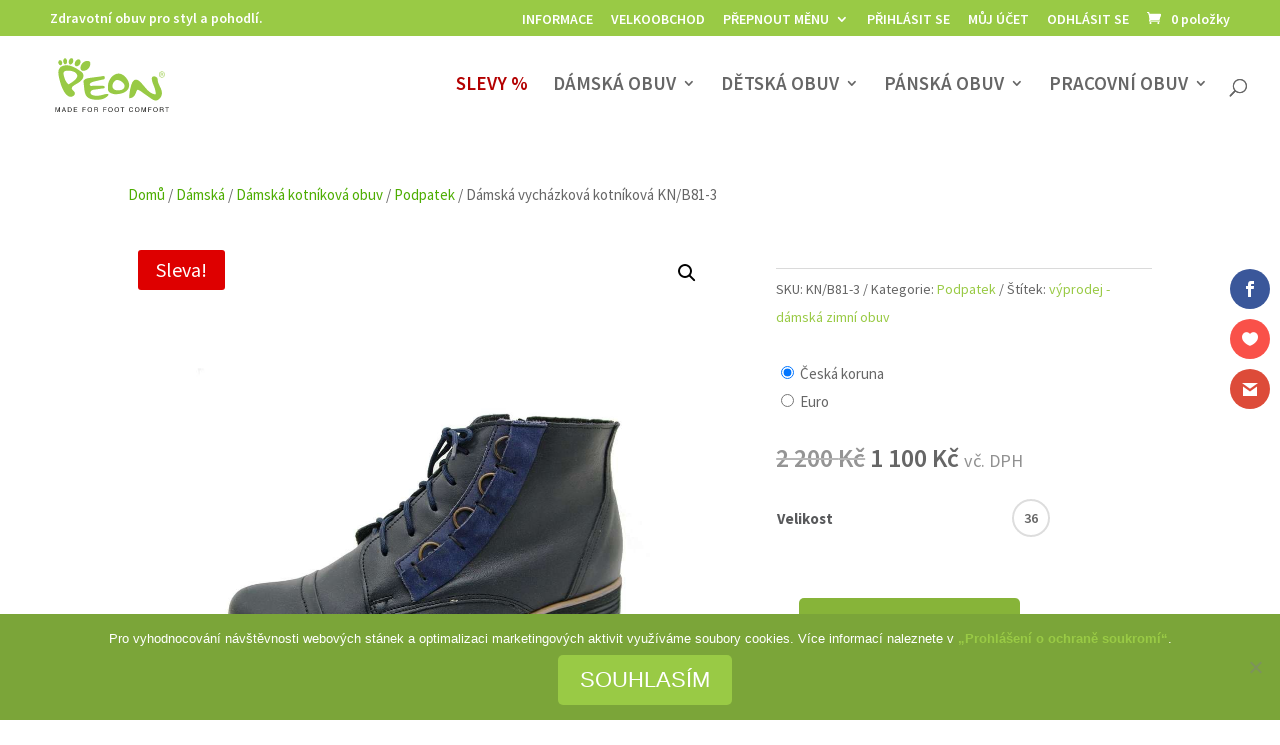

--- FILE ---
content_type: text/css; charset=utf-8
request_url: https://www.peon.cz/wp-content/plugins/product-filter/assets/css/public.css?ver=1.0
body_size: 755
content:
ul.product-filter-block {
  width: 100%;
  display: flex;
  flex-wrap: wrap;
  margin-bottom: 0em;
}

ul.product-filter-block li {
    margin-bottom: 0;
    margin-right: 1em;
    list-style: none;
}

ul.product-filter-block.block-3w li {
    margin-bottom: 0;
    margin-right: 0em;
    list-style: none;
    width: 50px;
}

ul.product-filter-block.block-3w {
    margin-bottom: 8px;
}

/*.product-filter-block.block-3w li {
  width: 31%;
}

.product-filter-block.block-4w li {
  width: 24%;
}*/

#product-filter-form h4.widgettitle {
    width: 20%;
    float: left;
}

ul.product-filter-block {
    width: 80%;
}

@media (min-width: 981px) {
#product-filter-form h4.widgettitle {
      width: 10%;
  }

  ul.product-filter-block {
      width: 90%;
  }}

.product-filter-block li input[type="checkbox"] {
  display: none;
}

.product-filter-block li label {
  display: inline;
}

.product-filter-block li label:before {
  display: inline-block;
}

.product-filter-block li.filter-item-type-checkbox label:before {
  border-color: #5c5c5c;
  border-width: 2px;
  border-radius: 0px;
  border-style: solid;
  color: #ffffff;
  content: "\f00d";
  height: 14px;
  line-height: 14px;
  width: 14px;
  cursor: pointer;
  box-sizing: content-box;
  margin-right: 6px;
  font-family: 'FontAwesome';
}

.product-filter-block li.filter-item-type-checkbox label.checked:before {
  content: "\f00d";
  color: #99ca45;
}

.product-filter-block li.filter-item-type-checkbox-color label {
  display: inline-block;
  height: 2em;
  cursor: pointer;
}

.product-filter-block li.filter-item-type-checkbox-color label span {
  display: inline-block;
  height: 2em;
  line-height: 2em;
  width: 2em;
  border: solid 1px #ababab;
  border-radius: 100%;
}

.product-filter-block li.filter-item-type-checkbox-color label.checked span {
  border: solid 1px #000000;
}

#left-area {
  position: relative;
}

.product-filter-overlay {
  position: absolute;
  left: 0;
  top: 0;
  background: rgba(255, 255, 255, 0.7);
  width: 100%;
  height: 100%;
  z-index: 100;
}

.product-filter-overlay .fa {
  position: absolute;
  left: 50%;
  top: 200px;
  font-size: 200px;
  color: #99ca45;
  margin-left: -100px;
}

.filter-reset {
    display: block;
    font-size: 1.1em!important;
    color: #99ca45!important;
    text-transform: uppercase;
    font-weight: 300;
    text-align: right;
}

.filter-reset::before {
    content: "\f057";
    font-family: FontAwesome;
    margin-right: 6px;
    color: #99ca45;
}


--- FILE ---
content_type: text/css; charset=utf-8
request_url: https://www.peon.cz/wp-content/themes/Abnormis%20child%20theme%204.0/style.css?ver=4.27.5
body_size: 5133
content:
/*
 Theme Name:     peon.cz
 Theme URL:      https://www.abnormis.cz/webdesign
 Description:    Divi child téma vytvořené pro verzi 4.00+
 Author:         ABNORMIS design ©2004-2020 | Ing. Jan Masopust
 Author URL:     https://www.abnormis.cz
 Template:       Divi
 Version:        4.0.11
*/
/*--------------[ START ]--------------*/
/* Cookie notice*/
#cookie-notice .button {
	background-color: #99ca45;
	padding: 0.25em 1em 0.25em 1em;
	margin-left: 10px;
	color: #ffffff;
}
#cookie-notice .button:hover {
	background-color: #bbed65;
}
/* Skrytí komentářů*/
#comment-wrap {
	display: none;
}
/* Globální nastavení*/
h1, h2, h3, h4 {
	padding-bottom: 20px;
	color: #99ca45;
	font-weight: 500 !important;
	line-height: 1em;
	text-transform: uppercase;
}
h1 strong {
    font-weight: 900;
    font-family: 'Source Sans Pro';
    color: #000;
}
h5, h6 {
	font-family: "Source Sans Pro", Helvetica, Arial, Lucida, sans-serif;
	padding-bottom: 14px;
	color: #000;
	font-weight: 500;
	line-height: 1em;
	text-transform: uppercase;
}
#top-menu-nav ul.submenu li a,
#top-menu li a, .et_search_form_container input,
#et-secondary-nav li {
	font-weight: 600;
	font-style: normal;
	text-transform: uppercase;
	text-decoration: none;
}
/* Definice více sloupců */
.twelve-columns .et_pb_module {
	width: 8.33%;
	float: left;
}
.ten-columns .et_pb_module {
	width: 10%;
	float: left;
}
.nine-columns .et_pb_module {
	width: 11.11%;
	float: left;
}
.eight-columns .et_pb_module {
	width: 12.5%;
	float: left;
}
.seven-columns .et_pb_module {
	width: 14.28%;
	float: left;
}
.six-columns .et_pb_module {
	width: 16.66%;
	float: left;
}
.five-columns .et_pb_module {
	width: 20%;
	float: left;
}
@media (max-width:980px) {
.ten-columns .et_pb_module {
	width: 20%;
}
.nine-columns .et_pb_module {
	width: 33.3%;
}
.eight-columns .et_pb_module {
	width: 25%;
}
.seven-columns .et_pb_module {
	width: 25%;
}
.six-columns .et_pb_module {
	width: 33.3%;
}
.five-columns .et_pb_module {
	width: 33.3%;
}
}
@media all and (max-width:767px) {
.ten-columns .et_pb_module {
	width: 50%;
}
.nine-columns .et_pb_module {
	width: 50%;
}
.eight-columns .et_pb_module {
	width: 50%;
}
.seven-columns .et_pb_module {
	width: 50%;
}
.six-columns .et_pb_module {
	width: 33%;
}
.five-columns .et_pb_module {
	width: 50%;
}
}
.woocommerce-MyAccount-navigation li {
    list-style: decimal-leading-zero;
    font-size: 16pt;
    line-height: 24pt;
    text-transform: uppercase;
    font-weight: 600;
}
/* color-overlay sekce */
.color-overlay .et_parallax_bg:before, .color-overlay:before {
	content: "";
	display: block;
	height: 100%;
	position: absolute;
	top: 0;
	left: 0;
	width: 100%;
	opacity: 0.8;
	background-color: #5a7e1c;
}
/* Hover akce na obrazku */
.border-hover .et_pb_column {
	overflow: hidden;
	position: relative;
	border: solid 2px #fff;
}
.border-hover .et_pb_column img {
	transform: scale(1.01);
	-webkit-transition: all 1s ease-in-out;
	-moz-transition: all 1s ease-in-out;
	transition: all 1s ease-in-out;
}
.border-hover .et_pb_column:hover img {
	transform: scale(1.25);
	-webkit-transition: all 9s ease-out;
	-moz-transition: all 9s ease-out;
	transition: all 9s ease-out;
}
.border-hover .et_pb_column .et_pb_image:after {
	position: absolute;
	top: 0;
	left: 0;
	width: 100%;
	height: 100%;
	background: rgba(0, 0, 0, 0);
	content: '';
	-webkit-transition: all 0.35s ease-in-out;
	-moz-transition: all 0.35s ease-in-out;
	transition: all 0.35s ease-in-out;
}
.border-hover .et_pb_column:hover .et_pb_image:after {
	position: absolute;
	top: 0;
	left: 0;
	width: 100%;
	height: 100%;
	background: rgba(0, 0, 0, 0.25);
	content: '';
}
.border-hover .et_pb_column:hover .et_pb_promo_description:before, .border-hover .et_pb_column:hover .et_pb_promo_description:after {
	-webkit-transition-delay: 0.15s;
	transition-delay: 0.15s;
	opacity: 1;
	-webkit-transform: scale(1);
	transform: scale(1);
}
.border-hover .et_pb_column .et_pb_promo_description h2 {
	opacity: 1;
	color: #fff;
	position: absolute;
	top: 40%;
	width: 100%;
	text-align: center;
	-webkit-transition: all 0.5s ease-in-out;
	-moz-transition: all 0.5s ease-in-out;
	transition: all 0.5s ease-in-out;
	margin: 0;
	padding: 0;
	-moz-text-shadow: 0px 0px 15px #000;
	-webkit-text-shadow: 0px 0px 15px #000;
	text-shadow: 0px 0px 15px #000;
}
.border-hover .et_pb_column .et_pb_promo_description p {
	opacity: 0;
	color: #fff;
	position: absolute;
	top: 70%;
	width: 100%;
	text-align: center;
	-webkit-transition: all 0.5s ease-in-out;
	-moz-transition: all 0.5s ease-in-out;
	transition: all 0.5s ease-in-out;
}
.border-hover .et_pb_column:hover .et_pb_promo_description h2 {
	opacity: 1;
	position: absolute;
	top: 30%;
	width: 100%;
	text-align: center;
	color: #fff;
}
.border-hover .et_pb_column:hover .et_pb_promo_description p {
	opacity: 1;
	position: absolute;
	top: 40%;
	width: 100%;
	text-align: center;
	color: #fff;
}
@media only screen and (max-width:987px) {
.border-hover .et_pb_column .et_pb_promo_description h2 {
	font-size: 1.4rem;
}
.border-hover .et_pb_column:hover .et_pb_promo_description p {
	padding: -10px;
}
}
.border-hover .et_pb_promo {
	position: absolute;
	top: 0;
	left: 0;
	width: 100%;
	height: 100%;
}
.border-hover .et_pb_promo_button {
	opacity: 1;
	position: absolute;
	bottom: 10%;
	left: 25%;
	width: 50%;
	background-color: #99ca45;
	/* color: black!important;
*/
	border-color: #99ca45;
	font-size: 1.1em;
}
.border-hover .et_pb_promo_button:hover {
	background-color: #b5ed54 !important;
	/* color: black!important;
*/
	border-color: #ffc603;
}
.border-hover:hover .et_pb_promo_button {
	opacity: 1;
}
.border-hover .et_pb_promo_description {
	position: static !important;
}
/* Slider */
.et_pb_slide_description .et_pb_slide_title {
	margin-top: 0;
	font-size: 46px;
	font-weight: 600;
}
.et_pb_contact_submit, .et_password_protected_form .et_submit_button, .et_pb_bg_layout_light .et_pb_newsletter_button, .comment-reply-link, .form-submit .et_pb_button, .et_pb_bg_layout_light .et_pb_promo_button, .et_pb_bg_layout_light .et_pb_more_button, .woocommerce a.button.alt, .woocommerce-page a.button.alt, .woocommerce button.button.alt, .woocommerce-page button.button.alt, .woocommerce input.button.alt, .woocommerce-page input.button.alt, .woocommerce #respond input#submit.alt, .woocommerce-page #respond input#submit.alt, .woocommerce #content input.button.alt, .woocommerce-page #content input.button.alt, .woocommerce a.button, .woocommerce-page a.button, .woocommerce button.button, .woocommerce-page button.button, .woocommerce input.button, .woocommerce-page input.button {
	color: #fff !important;
}
.woocommerce button.button.alt.disabled {
	background-color: #99ca45;
	color: #fff;
}
/* Patička*/
#main-footer {
	background-color: #99ca45;
	color: #FFF;
}
.et_pb_widget {
	float: left;
	max-width: 100%;
	width: 100%;
}
#footer-widgets .footer-widget li:before {
	display: none;
}
#footer-widgets .footer-widget li {
	padding: 0;
	border-radius: 3px;
	background-color: #96c447;
	margin-bottom: 2px;
	-moz-transition: background-color 0.35s;
	-webkit-transition: background-color 0.35s;
	transition: background-color 0.35s;
}
#footer-widgets .footer-widget li a {
	display: block;
	padding: 5px 10px;
	width: 100%;
}
#footer-widgets .footer-widget li:hover {
	background-color: #5b8429;
}
/* odstranění stínu pod primárním menu*/
#main-header {
	-webkit-box-shadow: 0 0px 0 rgba(0, 0, 0, 0);
	-moz-box-shadow: 0 0px 0 rgba(0, 0, 0, 0);
	box-shadow: 0 0px 0 rgba(0, 0, 0, 0);
}
/* secondary navigation */
@media (min-width: 981px) {
.et_fullwidth_secondary_nav #top-header .container {
    max-width: 100%;
    padding-right: 50px;
    padding-left: 50px;
}}
/*tlačítko zpět na začátek*/
.et_pb_scroll_top.et-pb-icon {
	padding: 8px;
	-webkit-border-radius: 50%;
	-moz-border-radius: 50%;
	border-radius: 50%;
	right: 20px;
}
.post-content p {
	padding-bottom: 1.5em;
}
.post-content .more-link {
	width: 40%;
	font-size: 16px;
	color: #fff !important;
	font-family: 'Source Sans Pro', Helvetica, Arial, Lucida, sans-serif;
	text-align: center;
	padding-top: 0.5em;
	padding-bottom: 0.5em;
	padding-left: 1.5em;
	padding-right: 1.5em;
	background-color: #99ca45;
	border-width: 0px !important;
	border-radius: 5px;
	font-weight: normal;
	font-style: normal;
	text-transform: uppercase;
	text-decoration: none;
	clear: both;
}
@media only screen and (max-width:987px) {
.post-content .more-link {
	width: 80% !important;
	float: none !important;
}
}
.post-content .more-link:hover {
	background-color: #b5ed54;
	-moz-transition: all 0.5s;
	-webkit-transition: all 0.5s;
	transition: all 0.5s;
}
.et_pb_blog_grid_dropshadow .et_pb_post {
	-webkit-box-shadow: 0 0px 15px rgba(0, 0, 0, .12);
	-moz-box-shadow: 0 0px 15px rgba(0, 0, 0, .12);
	box-shadow: 0 0px 15px rgba(0, 0, 0, .12);
}
.et_pb_blog_grid .et_pb_post {
	padding: 19px;
	border: 1px solid #fff;
	background-color: #fff;
	word-wrap: break-word;
}
/*stylování eshopu*/
h1.product_title.entry-title {
	font-size: 30px !important;
}
#velikost table {
    width: 100%;
}
#velikost table tr td {
    border: 1px solid #f4f4f4!important;
    padding: 8px 8px;
}
/*hover effect*/
.et_overlay {
	border: none!important;
	background: rgba(255, 255, 255, .8);
}
/*woocommerce*/
.woocommerce .woocommerce-widget-layered-nav-list .woocommerce-widget-layered-nav-list__item--chosen a::before, .woocommerce .widget_layered_nav_filters ul li a::before {
	font-family: WooCommerce;
	speak: none;
	font-weight: 400;
	font-variant: normal;
	text-transform: none;
	line-height: 0;
	-webkit-font-smoothing: antialiased;
	margin-right: .618em;
	content: "";
	text-decoration: none;
	color: #ccc;
}
/* Stylování WOO textů*/
.woocommerce-price-suffix {
	font-size: 0.7em;
}
/* Tlačítko přidat do košíku*/
.single_add_to_cart_button {
	padding: .5em 1em !important;
}
.input-text qty text {
	padding: .5em 1em !important;
}
/* Šířka menu */
#main-header .nav li ul {
	margin-left: -40px !important;
}
@media (min-width:981px) {
.et_fullwidth_nav #main-header .container {
	max-width: 100%;
}
}
strong {
	font-weight: bold;
	color: #000;
}
/* Woocommerce - skrytí počtu produktů v kategorii */
span.count {
	display: none !important;
}
/* Woocommerce - stylování menu kategorií */
ul.children li.cat-item {
    margin-left: 0 !important;
    padding-left: 15px;
}
.cat-item.current-cat {
	background-color: #99ca4530;
}
.cat-item.current-cat.cat-parent .children {
	background-color: white;
}
#et-info-phone:before {
	display: none !important;
	font-weight: 400;
}
.widgettitle {
	font-size: 1.6em;
}
/* Woocommerce - stylování tlačítek */
.woocommerce .et_pb_woopro_add_to_cart .quantity input.qty, .woocommerce-page .et_pb_woopro_add_to_cart .quantity input.qty {
	height: auto;
	line-height: 2.5em;
}
button.single_add_to_cart_button {
	border-radius: 3px;
	font-size: 23px;
}
button.single_add_to_cart_button:before {
	padding-right: 0.5em;
}
button.button:hover, input.button:hover, a.button:hover, a.button.alt:hover, button.button.alt:hover, input.button.alt:hover {
	color: #ffffff !important;
}
/* Produktové menu s ikonami */
#icon-menu,
#icon-menu>div>div.et_pb_main_blurb_image {
	margin-bottom: 0px;
	-moz-transition: all 0.5s;
	-webkit-transition: all 0.5s;
	transition: all 0.5s;
}
#icon-menu:hover {
	transform: scale(1.1);
	-moz-transition: all 0.5s;
	-webkit-transition: all 0.5s;
	transition: all 0.5s;
}
/* Woocommerce změna stránek archivu */
.woocommerce-page.columns-5 ul.products li.product, .woocommerce.columns-5 ul.products li.product {
	width: 20%;
}
@media (min-width:981px) {
.woocommerce ul.products li.product, .woocommerce-page ul.products li.product {
	width: 33%;
	margin-right: 0;
	margin-left: 0;
	padding: 1.5%;
	outline-style: solid;
	outline-color: #fff;
	outline-width: 1px;
	-webkit-transition: outline-color 0.5s ease;
/* Safari */
	transition: outline-color 0.5s ease;
}
.woocommerce ul.products.columns-4 li.product, .woocommerce-page ul.products li.product {
	width: 25%;
}
.woocommerce ul.products li.product:hover, .woocommerce-page ul.products li.product:hover {
	outline-style: solid;
	outline-color: #e2e2e2;
	outline-width: 1px;
	-webkit-transition: outline-color 0.5s ease;
/* Safari */
	transition: outline-color 0.5s ease;
}
.woo-category-left {
	width: 20%!important;
}
.woo-category-right {
	width: 76.25%!important;
}
}
@media (min-width:981px) {
.et_pb_gutters4.et_left_sidebar #left-area {
	padding-left: 3%;
}
}
.term-description {
	margin-bottom: 3.5em;
}
/* Woocommerce - drobénková */
.woocommerce-breadcrumb a {
	color: #4dad01 !important;
}
.woocommerce-breadcrumb a:hover {
	text-decoration: underline;
}
/* Košík XOO */
.xoo-wsc-modal.xoo-wsc-active .xoo-wsc-opac {
	background-color: #000;
	z-index: 100000;
	opacity: .2;
}
.xoo-wsc-shipping, .xoo-wsc-shiptxt, .xoo-wsc-subtotal, .xoo-wsc-tax {
	display: none;
}
.xoo-wsc-footer a.xoo-wsc-ft-btn {
	color: #fff;
	font-family: 'Source Sans Pro', Helvetica, Arial, Lucida, sans-serif;
	background-color: #99ca45;
	border-width: 0px !important;
	border-radius: 5px;
	font-weight: normal;
	font-style: normal;
	text-transform: uppercase;
	text-decoration: none;
	-moz-transition: all 0.5s;
	-webkit-transition: all 0.5s;
	transition: all 0.5s;
}
.xoo-wsc-footer a.xoo-wsc-ft-btn:hover {
	background-color: #b5ed54;
	-moz-transition: all 0.5s;
	-webkit-transition: all 0.5s;
	transition: all 0.5s;
}
/* produktová stránka */
#PPL span.woocommerce-Price-amount.amount {
    font-size: 23pt;
}
.woocommerce-variation-availability {
	font-size: 1.2em;
	font-weight: 600;
	padding-bottom: 1em;
}
.woocommerce div.product div.images .flex-control-thumbs {
    margin-top: 0%;
}
.woocommerce div.product div.images .flex-control-thumbs li {
    margin-bottom: 1%;
}
@media (max-width:981px) {
#PPL img {
    width: 50%;
	float: none!important;
}}
/* Skrýt následující třídy */
.coupon,
#banner .et_pb_promo_description {
	display: none;
}
/* Stylování tlačítka shortcode ADD-TO-CART */
a.button.product_type_simple.add_to_cart_button.ajax_add_to_cart {
	margin-left: 1rem;
}
/* Korektury */
.onsale {
	z-index: 10 !important;
}
.woocommerce span.onsale, .woocommerce-page span.onsale {
	background: #de0000 !important;
}
.post-content p {
	margin-bottom: 17px;
}
/* Skrytí na mobilu */
@media screen and (max-width:900px) {
.woocommerce.widget_product_categories {
	display: none;
}
}
/* Výpis produktů */
.woocommerce ul.products li.product .price, .woocommerce ul.products li.product .price del, .woocommerce-page ul.products li.product .price, .woocommerce-page ul.products li.product .price del {
	color: #666 !important;
	font-size: 18px;
	font-weight: 600;
}
.only_s_left_in_stock_color {
	font-size: .8em;
	text-transform: uppercase;
	color: #9b9b9b;
}
.in_stock_color {
	font-size: .8em;
	text-transform: uppercase;
	color: #9b9b9b;
}
.out_of_stock_color {
	font-size: .8em;
	text-transform: uppercase;
	color: #ff0000;
}
.woocommerce-price-suffix {
	font-size: 0.7em;
	color: #919191;
}
.woocommerce ul.products li.product .woocommerce-loop-category__title, .woocommerce ul.products li.product .woocommerce-loop-product__title, .woocommerce ul.products li.product h3 {
	font-size: 12pt;
	line-height: 1.2em;
}
span.woocommerce-Price-amount.amount {
	color: #666666;
	font-weight: 600;
}
.woocommerce-variation-availability {
	padding: 0 0 2em 6em;
	font-size: 1em;
}
.woocommerce div.product p.stock {
	font-size: .9em;
	background: none;
	padding-top: 0;
}
.woocommerce div.product .only_s_left_in_stock_color, .woocommerce div.product .in_stock_color {
	background-color: #999999;
	color: #fff;
}
.product .related h2 {
	font-size: 1em !important;
}
#top-menu-nav ul.submenu li a,
#top-menu li a {
	font-family: "Source Sans Pro", Helvetica, Arial, Lucida, sans-serif;
	font-weight: 600;
}
/* Sirka produktu WOO korekce */
@media (min-width: 981px) {
.et_pb_gutters4.et_left_sidebar.woocommerce-page #main-content ul.products li.product, .et_pb_gutters4.et_right_sidebar.woocommerce-page #main-content ul.products li.product, .et-db #et-boc .et-l .et_pb_gutters2.et_pb_row .et_pb_column_3_4 .et_pb_shop_grid .woocommerce ul.products li.product {
	width: 33%;
	margin-right: 0%;
}
}
/* Produktovy filtr */
.widgettitle {
	font-size: 1.2em;
	font-weight: 500 !important;
	color: #99ca45;
}
/* Produktovy filtr */
h4.widgettitle {
	font-size: 1.2em!important;
	font-weight: 500!important;
	color: #99ca45;
}
/* Footer */
#main-footer .container {
    max-width: 1600px;
}
@media (min-width: 981px) {
.et_pb_gutters4.et_pb_footer_columns4 .footer-widget {
    width: 22%;
}
.et_pb_gutters4 .footer-widget {
    margin-right: 4%;
    margin-bottom: 8%;
}}
/* Paginator */
.woocommerce nav.woocommerce-pagination ul {
	border: none;
}
.woocommerce nav.woocommerce-pagination ul li {
	border: 1px solid #ffffff;
	border-radius: 100%;
	padding: 0;
	margin-right: 10px;
	display: inline;
	overflow: hidden;
	line-height: 35px;
	width: 35px;
	height: 35px;
}
.woocommerce nav.woocommerce-pagination a {
	color: #666666!important;
}
.woocommerce nav.woocommerce-pagination ul li a, .woocommerce nav.woocommerce-pagination ul li span {
	line-height: 34px;
	padding: 0;
	transition: background-color .35s ease;
}
.woocommerce nav.woocommerce-pagination ul li span.current {
	background: #9fcd50;
	color: #ffffff;
}
/* Woocommerce badges */
.woocommerce ul.products li.product .onsale, .woocommerce-page ul.products li.product .onsale {
	text-transform: uppercase;
	font-size: 1.1em;
	padding: 4px 12px!important;
	-webkit-border-radius: 2px!important;
	-moz-border-radius: 2px!important;
	border-radius: 2px!important;
    top: 0px !important;
    left: 0px !important;
    position: relative;
}
.woocommerce ul.products li.product .itsnew {
	background-color: #54a9ce!important;
}
/* Wishlist */
.tinv-wishlist .tinvwl_add_to_wishlist_button.tinvwl-icon-heart-plus.no-txt, .tinv-wishlist .tinvwl_add_to_wishlist_button.tinvwl-icon-heart.no-txt {
	position: absolute;
	right: 15px;
	bottom: 15px;
	height: 26px;
	width: 26px;
	vertical-align: bottom;
}
.tinv-wraper a:hover {
	color: black!important;
}
.tinv-wishlist .tinvwl_add_to_wishlist_button.tinvwl-icon-heart-plus:before {
	font-size: 26px;
}
/* srovnání menu */
@media (min-width:981px) {
#et-top-navigation .et-cart-info {
	margin: 2px 0 0 22px;
}
#et_search_icon:before {
	top: 0px;
}
}
.wishlist_item button {
	font-size: 16px!important;
	background-color: #ffffff!important;
	padding: 0!important;
	border-width: 0px!important;
	border-radius: 5px;
}
.wishlist_item button:hover {
	background-color: #ffffff!important;
}
.wishlist_item button:hover:after, .tinv-wishlist button:hover:after {
	display: none;
}
.wishlist_item button span {
	color: #98ca45!important;
}

.et_pb_wc_add_to_cart form.cart .variations td.value span:after, .tawcvs-swatches .swatch__tooltip, .et-db #et-boc .et-l .et_pb_wc_add_to_cart form.cart .variations td.value span:after {
	display: none;
} 

/* korekce tabulky velikosti */
#velikost table {
	width:	100%;
}

#velikost table tr {
	border-bottom: dotted 1px #e0e0e0;
}

/* badge */
.woocommerce ul.products li.product span.itsnew.onsale {
    background-color: #65ccff!important;
    /*right: 10px!important;
    left: auto!important;*/
}

/* scrollování tabulky velikosti mobil */
@media screen and (max-width: 768px) {
.size-chart .et_pb_toggle_content {
    overflow: auto;
}}

/* archiv stránky kategorií WOO */
@media (min-width:981px) {
.archive #main-content .container:before {
    background-color: #fff;
}
.archive #main-content .container {
	max-width: 1600px!important;
}}

.single .et_pb_post {
    margin-bottom: 0;
}

.single .post {
    padding-bottom: 0;
}

.woocommerce ul.products li.first, .woocommerce-page ul.products li.first, .woocommerce ul.products li.last, .woocommerce-page ul.products li.last {
    clear: none;
}

#product-filter-main {
    border-top: solid 1px #e6e6e6;
    border-bottom: solid 1px #e6e6e6;
    padding: 30px 0;
}

header.woocommerce-products-header {
    padding-bottom: 30px;
}

h2.woocommerce-loop-category__title {
    font-size: 18px!important;
    text-align: center;
}

h2.woocommerce-loop-category__title mark {
    display: none;
}

/* social login */
#logo-link {
    margin: 20px 0;
}
#logo-link img {
    padding-right: 5px;
}
.xoo-el-srcont {
    background-color: #ffffff;
}
.xoo-el-login-btn {
    background-color: #99ca45;
    color: white;
    font-size: 1.2rem;
    font-weight: bold;
    border: none;
    height: 50px;
}
/* swatches */
table.variations th.label {
    padding-right: 50px;
}
table.variations .swatch.swatch-shape-circle.swatch-type-label.swatch-label {
    width: 30px !important;
    height: 30px !important;
    font-weight: 600;
}
.woocommerce div.product .cart.variations_form .tawcvs-swatches .swatch:before {
	border: 2px solid #ddd;
}
.woocommerce div.product .cart.variations_form .tawcvs-swatches .swatch.selected:before {
    border-color: #87b439;
}
table.variations td.value .reset_variations {
    margin-top: 5px!important;
    font-weight: 600;
	display: none!important;
}
.variations_button .quantity input.qty {
    border-radius: 5px;
}
.woocommerce div.product .cart.variations_form .tawcvs-swatches .swatch:not(.swatch-color),
.woocommerce.single-product .cart.variations_form .tawcvs-swatches .swatch:not(.swatch-color) {
	background: none;
}

/*--------------[ KONEC ]--------------*/


--- FILE ---
content_type: text/css; charset=utf-8
request_url: https://www.peon.cz/wp-content/et-cache/267916/et-core-unified-cpt-tb-252663-deferred-267916.min.css?ver=1765900456
body_size: 1128
content:
.et_pb_section_1_tb_body.et_pb_section{padding-top:0px;padding-bottom:50px;margin-top:10px}.et_pb_row_2_tb_body,body #page-container .et-db #et-boc .et-l .et_pb_row_2_tb_body.et_pb_row,body.et_pb_pagebuilder_layout.single #page-container #et-boc .et-l .et_pb_row_2_tb_body.et_pb_row,body.et_pb_pagebuilder_layout.single.et_full_width_page #page-container .et_pb_row_2_tb_body.et_pb_row,.et_pb_row_7_tb_body,body #page-container .et-db #et-boc .et-l .et_pb_row_7_tb_body.et_pb_row,body.et_pb_pagebuilder_layout.single #page-container #et-boc .et-l .et_pb_row_7_tb_body.et_pb_row,body.et_pb_pagebuilder_layout.single.et_full_width_page #page-container .et_pb_row_7_tb_body.et_pb_row{max-width:1600px}.et_pb_text_1_tb_body h2{font-size:23px}.et_pb_text_1_tb_body{padding-bottom:0px!important;margin-bottom:0px!important}.et_pb_section_2_tb_body.et_pb_section,.et_pb_section_4_tb_body.et_pb_section{padding-top:25px;padding-bottom:25px}.et_pb_row_3_tb_body.et_pb_row{padding-top:0px!important;margin-top:10px!important;padding-top:0px}.et_pb_row_3_tb_body,body #page-container .et-db #et-boc .et-l .et_pb_row_3_tb_body.et_pb_row,body.et_pb_pagebuilder_layout.single #page-container #et-boc .et-l .et_pb_row_3_tb_body.et_pb_row,body.et_pb_pagebuilder_layout.single.et_full_width_page #page-container .et_pb_row_3_tb_body.et_pb_row{width:100%;max-width:1920px}.et_pb_cta_0_tb_body.et_pb_promo{background-repeat:repeat;background-image:url(https://www.peon.cz/wp-content/uploads/2019/07/PUNCUCHOVE-ZBOZI.jpeg);border-width:3px;border-color:#ffffff;padding-top:300px!important;padding-bottom:10px!important;margin-top:0px!important;margin-right:0px!important;margin-bottom:0px!important;margin-left:0px!important;background-size:inherit}body #page-container .et_pb_section .et_pb_cta_0_tb_body.et_pb_promo .et_pb_promo_button.et_pb_button,body #page-container .et_pb_section .et_pb_cta_1_tb_body.et_pb_promo .et_pb_promo_button.et_pb_button,body #page-container .et_pb_section .et_pb_cta_2_tb_body.et_pb_promo .et_pb_promo_button.et_pb_button{border-radius:0px;background-color:rgba(135,180,57,0.88)}.et_pb_cta_0_tb_body.et_pb_promo .et_pb_promo_description,.et_pb_cta_1_tb_body.et_pb_promo .et_pb_promo_description,.et_pb_cta_2_tb_body.et_pb_promo .et_pb_promo_description{padding-bottom:0px}.et_pb_cta_0_tb_body.et_pb_promo.et_pb_promo .et_pb_button.et_pb_promo_button,.et_pb_cta_1_tb_body.et_pb_promo.et_pb_promo .et_pb_button.et_pb_promo_button,.et_pb_cta_2_tb_body.et_pb_promo.et_pb_promo .et_pb_button.et_pb_promo_button{min-width:50%}.et_pb_cta_1_tb_body.et_pb_promo{background-repeat:repeat;background-image:url(https://www.peon.cz/wp-content/uploads/2018/01/Best-Insoles-For-Running.jpeg);border-width:3px;border-color:#ffffff;padding-top:300px!important;padding-bottom:10px!important;margin-top:0px!important;margin-right:0px!important;margin-bottom:0px!important;margin-left:0px!important;background-size:inherit}.et_pb_cta_2_tb_body.et_pb_promo{background-repeat:repeat;background-image:url(https://www.peon.cz/wp-content/uploads/2018/01/DSC08320-1140x700.jpg);border-width:3px;border-color:#ffffff;padding-top:300px!important;padding-bottom:10px!important;margin-top:0px!important;margin-right:0px!important;margin-bottom:0px!important;margin-left:0px!important;background-size:inherit}.et_pb_section_3_tb_body.et_pb_section{padding-top:20px;padding-bottom:20px}.et_pb_section_3_tb_body{border-bottom-width:1px;border-bottom-style:solid;border-bottom-color:#e6e6e6}.et_pb_blurb_0_tb_body.et_pb_blurb .et_pb_module_header,.et_pb_blurb_0_tb_body.et_pb_blurb .et_pb_module_header a,.et_pb_blurb_1_tb_body.et_pb_blurb .et_pb_module_header,.et_pb_blurb_1_tb_body.et_pb_blurb .et_pb_module_header a,.et_pb_blurb_2_tb_body.et_pb_blurb .et_pb_module_header,.et_pb_blurb_2_tb_body.et_pb_blurb .et_pb_module_header a,.et_pb_blurb_3_tb_body.et_pb_blurb .et_pb_module_header,.et_pb_blurb_3_tb_body.et_pb_blurb .et_pb_module_header a,.et_pb_blurb_4_tb_body.et_pb_blurb .et_pb_module_header,.et_pb_blurb_4_tb_body.et_pb_blurb .et_pb_module_header a{font-size:20px}.et_pb_blurb_0_tb_body .et_pb_main_blurb_image,.et_pb_blurb_1_tb_body .et_pb_main_blurb_image,.et_pb_blurb_2_tb_body .et_pb_main_blurb_image,.et_pb_blurb_3_tb_body .et_pb_main_blurb_image,.et_pb_blurb_4_tb_body .et_pb_main_blurb_image{width:60%}.et_pb_section_5_tb_body.et_pb_section{padding-top:0px;padding-bottom:0px;margin-top:10px}.et_pb_section_5_tb_body{border-top-width:1px;border-top-style:solid;border-top-color:#e6e6e6}.et_pb_row_7_tb_body.et_pb_row{padding-bottom:0px!important;margin-bottom:20px!important;padding-bottom:0px}.et_pb_wc_related_products_0_tb_body ul.products li.product h3,.et_pb_wc_related_products_0_tb_body ul.products li.product h1,.et_pb_wc_related_products_0_tb_body ul.products li.product h2,.et_pb_wc_related_products_0_tb_body ul.products li.product h4,.et_pb_wc_related_products_0_tb_body ul.products li.product h5,.et_pb_wc_related_products_0_tb_body ul.products li.product h6{font-size:14px!important;color:#99ca45!important}.et_pb_wc_related_products_0_tb_body ul.products li.product span.onsale{padding-top:6px!important;padding-right:18px!important;padding-bottom:6px!important;padding-left:18px!important;margin-top:0px!important;margin-right:0px!important;margin-bottom:0px!important;margin-left:0px!important}.et_pb_wc_related_products_0_tb_body ul.products li.product .star-rating{width:calc(5.4em + (0px * 4))}@media only screen and (max-width:980px){body #page-container .et_pb_section .et_pb_cta_0_tb_body.et_pb_promo .et_pb_promo_button.et_pb_button:after,body #page-container .et_pb_section .et_pb_cta_1_tb_body.et_pb_promo .et_pb_promo_button.et_pb_button:after,body #page-container .et_pb_section .et_pb_cta_2_tb_body.et_pb_promo .et_pb_promo_button.et_pb_button:after{display:inline-block;opacity:0}body #page-container .et_pb_section .et_pb_cta_0_tb_body.et_pb_promo .et_pb_promo_button.et_pb_button:hover:after,body #page-container .et_pb_section .et_pb_cta_1_tb_body.et_pb_promo .et_pb_promo_button.et_pb_button:hover:after,body #page-container .et_pb_section .et_pb_cta_2_tb_body.et_pb_promo .et_pb_promo_button.et_pb_button:hover:after{opacity:1}}@media only screen and (max-width:767px){.et_pb_text_1_tb_body{display:none!important}.et_pb_accordion_0_tb_body.et_pb_accordion h5.et_pb_toggle_title,.et_pb_accordion_0_tb_body.et_pb_accordion h1.et_pb_toggle_title,.et_pb_accordion_0_tb_body.et_pb_accordion h2.et_pb_toggle_title,.et_pb_accordion_0_tb_body.et_pb_accordion h3.et_pb_toggle_title,.et_pb_accordion_0_tb_body.et_pb_accordion h4.et_pb_toggle_title,.et_pb_accordion_0_tb_body.et_pb_accordion h6.et_pb_toggle_title{font-size:12px}.et_pb_cta_0_tb_body.et_pb_promo,.et_pb_cta_1_tb_body.et_pb_promo,.et_pb_cta_2_tb_body.et_pb_promo{padding-top:100px!important;padding-bottom:100px!important}body #page-container .et_pb_section .et_pb_cta_0_tb_body.et_pb_promo .et_pb_promo_button.et_pb_button:after,body #page-container .et_pb_section .et_pb_cta_1_tb_body.et_pb_promo .et_pb_promo_button.et_pb_button:after,body #page-container .et_pb_section .et_pb_cta_2_tb_body.et_pb_promo .et_pb_promo_button.et_pb_button:after{display:inline-block;opacity:0}body #page-container .et_pb_section .et_pb_cta_0_tb_body.et_pb_promo .et_pb_promo_button.et_pb_button:hover:after,body #page-container .et_pb_section .et_pb_cta_1_tb_body.et_pb_promo .et_pb_promo_button.et_pb_button:hover:after,body #page-container .et_pb_section .et_pb_cta_2_tb_body.et_pb_promo .et_pb_promo_button.et_pb_button:hover:after{opacity:1}}

--- FILE ---
content_type: application/javascript; charset=utf-8
request_url: https://www.peon.cz/wp-content/plugins/product-filter/assets/js/musilda-product-filter.js?ver=6.9
body_size: 2127
content:
jQuery(function ($) {
    $('.musilda-product-filter').on('change', function () {
        this.submit();
    });

    jQuery( '#product-filter-main' ).on( 'click', '.filter-item-type-checkbox', function(){

    	var productWrapHeight = jQuery('ul.products').height();
    	jQuery( 'ul.products' ).css( 'height', productWrapHeight + 'px' );
    	var filterWrapHeight = jQuery('#product-filter-main').height();
    	//jQuery( '#product-filter-main' ).css( 'height', productWrapHeight + 'px' );

    	var preDiv = jQuery('ul.products').parent( 'div' );
    	jQuery( preDiv ).append( '<div class="product-filter-overlay"><i class="fa fa-spinner fa-spin"></i></div>' );

    	jQuery( this ).find( 'label' ).toggleClass( 'checked' );
    	var target = jQuery( this ).find( '.filter-checkbox-input' );
    	
    	if( target[0].checked === true ){ 
    		target[0].checked = false;
    		jQuery( target[0] ).removeClass( 'checked' );
    	}else{
    		target[0].checked = true;
    		jQuery( target[0] ).addClass( 'checked' );
    	}

    	var elements = document.getElementById( 'product-filter-form' ).elements;
    	var data = getFilterData( elements );

    	var urlParamsArray = data.data.reduce( function( acc, item ) {
  			if (typeof acc[item.urltext] === 'undefined') {
    			acc[item.urltext] = [];
  			}
  
  			acc[item.urltext].push(item.value);
  			return acc;
		}, {});

		urlHandler( urlParamsArray );

    	var filterwrap = jQuery( '.product-filter-wrap' );

    	var postperpage = filterwrap.data( 'postperpage' );
    	var paged       = filterwrap.data( 'paged' );
    	var posts       = filterwrap.data( 'posts' );
    	var pageid      = filterwrap.data( 'pageid' );
    	var catid       = filterwrap.data( 'catid' );
    	var tagid       = filterwrap.data( 'tagid' );
    	var base        = filterwrap.data( 'base' );
    	
    	var requestData = {
                'action'      : 'product_filter_query',
                'formdata'    : data,
                'postperpage' : postperpage,
                'paged'       : paged,
                'posts'       : posts,
                'pageid'      : pageid,
                'catid'       : catid,
                'tagid'       : tagid,
                'currenturl'  : window.location.href,
                'base'        : base
            };
           
            jQuery.post( mpfilter.ajaxurl, requestData, function( response ) {
                
                var result = jQuery.parseJSON( response );
                
                jQuery( 'ul.products' ).html( result.productHtml );
                jQuery( '.woocommerce-result-count' ).remove();
				jQuery( result.resultCountHtml ).insertAfter( '.woocommerce-notices-wrapper' );

				jQuery( '.woocommerce-pagination' ).remove();
				jQuery( result.paginationHtml ).insertAfter( 'ul.products' );

				jQuery( '#product-filter-main' ).html( result.formHtml );
				jQuery( '#product-filter-main' ).css( 'height', '' );

				jQuery( 'ul.products' ).css( 'height', '' );
                jQuery( '.product-filter-overlay' ).remove();

            });

    });

    jQuery( '#product-filter-main' ).on( 'click', '.filter-item-type-checkbox-color', function(){

    	var productWrapHeight = jQuery('ul.products').height();
    	jQuery( 'ul.products' ).css( 'height', productWrapHeight + 'px' );
    	var filterWrapHeight = jQuery('#product-filter-main').height();
    	//jQuery( '#product-filter-main' ).css( 'height', productWrapHeight + 'px' );

    	var preDiv = jQuery('ul.products').parent( 'div' );
    	jQuery( preDiv ).append( '<div class="product-filter-overlay"><i class="fa fa-spinner fa-spin"></i></div>' );

    	jQuery( this ).find( 'label' ).toggleClass( 'checked' );
    	var target = jQuery( this ).find( '.filter-checkbox-input' );
    	
    	if( target[0].checked === true ){ 
    		target[0].checked = false;
    		jQuery( target[0] ).removeClass( 'checked' );
    	}else{
    		target[0].checked = true;
    		jQuery( target[0] ).addClass( 'checked' );
    	}

    	var elements = document.getElementById( 'product-filter-form' ).elements;
    	var data = getFilterData( elements );

    	var urlParamsArray = data.data.reduce( function( acc, item ) {
  			if (typeof acc[item.urltext] === 'undefined') {
    			acc[item.urltext] = [];
  			}
  
  			acc[item.urltext].push(item.value);
  			return acc;
		}, {});

		urlHandler( urlParamsArray );

    	var filterwrap = jQuery( '.product-filter-wrap' );

    	var postperpage = filterwrap.data( 'postperpage' );
    	var paged       = filterwrap.data( 'paged' );
    	var posts       = filterwrap.data( 'posts' );
    	var pageid      = filterwrap.data( 'pageid' );
    	var catid       = filterwrap.data( 'catid' );
    	var tagid       = filterwrap.data( 'tagid' );
    	var base        = filterwrap.data( 'base' );
    	
    	var requestData = {
                'action'      : 'product_filter_query',
                'formdata'    : data,
                'postperpage' : postperpage,
                'paged'       : paged,
                'posts'       : posts,
                'pageid'      : pageid,
                'catid'       : catid,
                'tagid'       : tagid,
                'currenturl'  : window.location.href,
                'base'        : base
            };

            jQuery.post( mpfilter.ajaxurl, requestData, function( response ) {
                
                var result = jQuery.parseJSON( response );
                
                jQuery( 'ul.products' ).html( result.productHtml );
                jQuery( '.woocommerce-result-count' ).remove();
				jQuery( result.resultCountHtml ).insertAfter( '.woocommerce-notices-wrapper' );

				jQuery( '.woocommerce-pagination' ).remove();
				jQuery( result.paginationHtml ).insertAfter( 'ul.products' );

				jQuery( '#product-filter-main' ).html( result.formHtml );
				jQuery( '#product-filter-main' ).css( 'height', '' );

				jQuery( 'ul.products' ).css( 'height', '' );
                jQuery( '.product-filter-overlay' ).remove();

            });


    });

jQuery( '#product-filter-main' ).on( 'click', '.filter-reset', function(e){

        e.preventDefault(); // Zatím necháváme, aby se provedl AJAX a vyčistila URL

        // 1. Vizuální reset prvků a vyprázdnění data
        jQuery( '#product-filter-main' ).find( 'label' ).removeClass( 'checked' );
        var target = jQuery( '#product-filter-main' ).find( '.filter-checkbox-input' );    
        
        // Zobrazení overlay s načítáním
        var productWrapHeight = jQuery('ul.products').height();
        jQuery( 'ul.products' ).css( 'height', productWrapHeight + 'px' );
        var preDiv = jQuery('ul.products').parent( 'div' );
        jQuery( preDiv ).append( '<div class="product-filter-overlay"><i class="fa fa-spinner fa-spin"></i></div>' );


        for (var i = 0; i < target.length; i++) {
            if( target[i].checked === true ){ 
                target[i].checked = false;
                jQuery( target[i] ).removeClass( 'checked' );
            }
        }

        var elements = document.getElementById( 'product-filter-form' ).elements;
        var data = getFilterData( elements ); // Bude vracet prázdná data, protože je vše odškrtnuto

        // 2. Přepsání URL na čistou (bez parametru 'filters')
        var urlParamsArray = data.data.reduce( function( acc, item ) {
            if (typeof acc[item.urltext] === 'undefined') {
                acc[item.urltext] = [];
            }
 
            acc[item.urltext].push(item.value);
            return acc;
        }, {});

        urlHandler( urlParamsArray ); // Tato funkce přepíše URL na čistou bez '?filters=...'

        var filterwrap = jQuery( '.product-filter-wrap' );

        var postperpage = filterwrap.data( 'postperpage' );
        var paged       = filterwrap.data( 'paged' );
        var posts       = filterwrap.data( 'posts' );
        var pageid      = filterwrap.data( 'pageid' );
        var catid       = filterwrap.data( 'catid' );
        var tagid       = filterwrap.data( 'tagid' );
        var base        = filterwrap.data( 'base' );
        
        var requestData = {
                'action'      : 'product_filter_query',
                'formdata'    : data,
                'postperpage' : postperpage,
                'paged'       : paged,
                'posts'       : posts,
                'pageid'      : pageid,
                'catid'       : catid,
                'tagid'       : tagid,
                'currenturl'  : window.location.href,
                'base'        : base
            };
            
            jQuery.post( mpfilter.ajaxurl, requestData, function( response ) {
                
                // Ponecháme standardní logiku AJAX, aby se vyčistil HTML
                var result = jQuery.parseJSON( response );
                
                jQuery( 'ul.products' ).html( result.productHtml );
                jQuery( '.woocommerce-result-count' ).remove();
                jQuery( result.resultCountHtml ).insertAfter( '.woocommerce-notices-wrapper' );

                jQuery( '.woocommerce-pagination' ).remove();
                jQuery( result.paginationHtml ).insertAfter( 'ul.products' );

                jQuery( '#product-filter-main' ).html( result.formHtml );
                jQuery( '#product-filter-main' ).css( 'height', '' );

                jQuery( 'ul.products' ).css( 'height', '' );
                jQuery( '.product-filter-overlay' ).remove();

                // ###############################################################
                // ZÁSADNÍ ZMĚNA: VYNUTIT PLNÉ ZNOVUNAČTENÍ STRÁNKY
                // Protože URL už je čistá, reload načte stránku v základním stavu.
                // ###############################################################
                window.location.reload(); 

            });

    });


    function getFilterData( elements ){

    	var formdata = {
              data: []
        };

        for (var i = 0; i < elements.length; i++) {

        	if( elements[i].checked != false ){
                formdata.data.push({ 
                    'label' : elements[i].getAttribute( 'data-label' ),
                    'taxonomy'  : elements[i].getAttribute( 'data-taxonomy' ),
                    'urltext'  : elements[i].getAttribute( 'data-urltext' ),
                    'value' : elements[i].value
                });                                                  

            }

       	}

       	return formdata;

    }

    function urlHandler( data ){

    	if( data.velikost ){

    		var urlString = 'velikost[' + data.velikost.join('-') + ']';

    		if( data.barva ){
    			urlString = urlString + '|barva[' + data.barva.join('-') + ']';
    		}

    	}else{

    		if( data.barva ){
    			var urlString = 'barva[' + data.barva.join('-') + ']';
    		}

    	}

    	if( urlString ){
    		updateURLParameter( window.location.href, 'filters', urlString, true );
    	}else{

    		var url = window.location.href;
    		var tempArray = url.split('?');
        	var baseURL = tempArray[0];

    		window.history.replaceState('', '', baseURL );

    	}



    }

    function updateURLParameter( url, param, paramVal, remove = false ) {

        var newAdditionalURL = '';
        var tempArray = url.split('?');
		var tempArray = tempArray[0].split('page');
        var baseURL = tempArray[0];
        var additionalURL = tempArray[1];
        var rows_txt = '';

        var newAdditionalURL = param + '=' + paramVal;
        
        window.history.replaceState('', '', baseURL + "?" + newAdditionalURL );
    
    }


});


--- FILE ---
content_type: application/javascript; charset=utf-8
request_url: https://www.peon.cz/wp-content/plugins/woo-ppl-parcelshop/public/assets/js/public.js?ver=2.0.0
body_size: 683
content:
(function ($) {
	"use strict";

	$(function () {

		jQuery('#order_review').on('click', '#vyhledat_parcelshop', function (e){
            e.preventDefault();
            var dotaz = jQuery('#parcelshop_select').val();
            if(!dotaz){
                alert(script_strings.misto_doruceni);
                return;
            }
            var data = {
                action: 'parcelshop_branches',
                dotaz : dotaz
            };
            jQuery.post(ajaxurl, data, function(response){

                jQuery('#pplvybrana_pobocka').empty();
                jQuery('#pplvybrana_pobocka').css('display','none');
                jQuery('#pplvyhledane_pobocky').empty();
                jQuery('#pplvyhledane_pobocky').css('display','block');
                jQuery('#pplvyhledane_pobocky').append(response);
            });  
        });
    
    
        jQuery('#order_review').on('click', '.pplsmazat-button', function (e){
            e.preventDefault();
            jQuery('#order_review .table-parcelshop').remove();
            sessionStorage.removeItem('parcelshopPplVybranaPobockaHtml');
            sessionStorage.removeItem('parcelshopPplVybranaPobocka');
            jQuery('#parcelshop_select').css('display','block');
            jQuery('#vyhledat_parcelshop').css('display','block');
        });
        
        jQuery('#order_review').on('click','.pplvybrat-button',function(e){
        
            e.preventDefault();
            var idecko = jQuery(this).data('pobocka');
         
            var data = {
                action : 'parcelshop_simple',
                idecko : idecko
            };
            jQuery.post(ajaxurl, data, function(response){

                jQuery('#pplvyhledane_pobocky').css('display','none');
                jQuery('#parcelshop_select').css('display','none');
                jQuery('#vyhledat_parcelshop').css('display','none');
                jQuery('#pplvybrana_pobocka').css('display','block');
                jQuery('#pplvybrana_pobocka').append(response);
                jQuery('#pplselected_parcelshop').val(idecko);
                sessionStorage.parcelshopPplVybranaPobockaHtml = jQuery('#pplvybrana_pobocka').html();
                sessionStorage.parcelshopPplVybranaPobocka = jQuery('#pplselected_parcelshop').val();
            });  
    
        });

        jQuery( document.body ).on( 'updated_checkout', function() {

            if( typeof sessionStorage.parcelshopPplVybranaPobocka != "undefined" && sessionStorage.parcelshopPplVybranaPobocka != 'null' ) {

                jQuery('#pplvybrana_pobocka').empty();
                jQuery('#pplvyhledane_pobocky').css('display','none');
                jQuery('#parcelshop_select').css('display','none');
                jQuery('#vyhledat_parcelshop').css('display','none');
                jQuery('#pplvybrana_pobocka').css('display','block');
                jQuery('#pplvybrana_pobocka').append(sessionStorage.parcelshopPplVybranaPobockaHtml);
                jQuery('#pplselected_parcelshop').val(sessionStorage.parcelshopPplVybranaPobocka);
                jQuery('.vyhledat_parcelshop').remove();

            }

        }); 
	});

}(jQuery));

--- FILE ---
content_type: image/svg+xml
request_url: https://www.peon.cz/wp-content/uploads/2017/11/peon-logo.svg
body_size: 5440
content:
<?xml version="1.0" encoding="utf-8"?>
<!-- Generator: Adobe Illustrator 16.0.3, SVG Export Plug-In . SVG Version: 6.00 Build 0)  -->
<!DOCTYPE svg PUBLIC "-//W3C//DTD SVG 1.1//EN" "http://www.w3.org/Graphics/SVG/1.1/DTD/svg11.dtd">
<svg version="1.1" xmlns="http://www.w3.org/2000/svg" xmlns:xlink="http://www.w3.org/1999/xlink" x="0px" y="0px"
	 width="595.275px" height="262px" viewBox="0 0 595.275 262" enable-background="new 0 0 595.275 262" xml:space="preserve">
<g id="Vrstva_2">
</g>
<g id="Vrstva_1">
</g>
<g id="Vrstva_3">
	<g>
		<g>
			<path fill="#98CA45" d="M194.01,83.595c13.738-0.11,24.94-10.104,27.198-24.267c1.05-6.559-0.931-11.368-5.897-12.71
				c-3.063-0.836-6.556-1.245-9.631-0.726c-12.774,2.166-22.973,15.236-22.33,28.068C183.676,80.209,187.459,83.632,194.01,83.595z"
				/>
			<path fill="#98CA45" d="M169.538,66.309c7.094-1.666,11.551-5.913,13.281-12.82c0.144-1.672,0.406-3.35,0.412-5.028
				c0.064-7.603-4.936-10.721-12.185-7.658c-7.523,3.197-12.106,13.552-9.357,21.179C162.958,65.522,165.771,67.2,169.538,66.309z"
				/>
			<path fill="#98CA45" d="M147.038,58.761c4.155-2.447,7.435-5.65,8.1-10.879c0.445-2.798,0.085-4.485-0.232-6.676
				c-0.866-6.071-6.181-8.097-11.011-4.326c-5.592,4.357-7.7,12.704-4.833,19.147C140.622,59.518,143.755,60.689,147.038,58.761z"/>
			<path fill="#98CA45" d="M128.897,56.058c3.838-5.351,3.643-12.692-0.464-17.909c-2.432-3.094-6.324-3.515-8.871-0.556
				c-1.623,1.879-2.844,4.712-2.844,7c-0.009,3.569,0.445,8.176,3.09,11.586C122.598,59.774,126.265,59.731,128.897,56.058z"/>
			<path fill="#98CA45" d="M107.779,62.068c2.804-0.83,3.691-3.393,4.576-5.821c0.174-0.47,0.168-1,0.25-1.482
				c0.671-4.241-1.61-9.073-5.33-11.271c-2.398-1.428-4.799-1.098-6.803,0.916c-3.957,3.966-3.765,10.861,0.445,15.059
				C102.813,61.342,104.948,62.892,107.779,62.068z"/>
			<path fill="#98CA45" d="M101.949,74.26C104.984,69.494,98.853,79.025,101.949,74.26L101.949,74.26z"/>
			<path fill="#98CA45" d="M189.578,89.766c-2.327-2.115-4.743-3.742-7.327-5.548c-5.125-3.563-10.343-7.042-15.761-10.135
				c-10.62-6.06-22.649-11.258-35.027-11.752c-10.333-0.415-23.571,2.593-29.514,11.929c-7.426,11.422-2.95,28.532-0.177,40.741
				c3.777,16.64,9.248,33.499,18.067,48.186c5.253,8.75,14.428,20.441,26.165,20.051c11.892-0.391,19.852-11.063,13.311-19.471
				c-2.694-3.466-10.12-8.427-9.763-13.125c0.226-3.039,2.246-5.815,4.381-7.725c8.173-7.298,18.839-10.678,27.321-17.598
				c9.049-7.371,16.121-17.097,12.276-29.191C192.798,93.792,191.469,91.484,189.578,89.766z M161.576,118.852
				c-5.147,4.954-11.102,8.786-17.162,12.509c-1.314,0.812-3.584,2.282-4.887,3.105c-1.675,1.056-2.056,0.921-3.884-0.03
				c-1.574-0.824-4.793-5.181-6.001-6.736c-4.463-5.76-7.331-12.68-9.104-19.715c0.232,0.917,0.437,1.752-0.007-0.03
				c0.002,0.01,0.005,0.02,0.007,0.03c-0.003-0.031-0.021-0.055-0.021-0.086c-0.474-1.899-0.244-0.97-0.005-0.021
				c-1.338-5.39-4.378-14.465-1.462-19.743c2.654-4.808,12.161-4.973,16.88-5.016c11.722-0.116,30.921,3.558,34.417,17.024
				C172.312,107.587,166.545,114.056,161.576,118.852z"/>
			<path fill="#98CA45" d="M196.703,119.315c0.008-0.008,0.017-0.015,0.024-0.023C197.325,118.649,197.019,118.979,196.703,119.315z
				"/>
			<path fill="#98CA45" d="M196.405,119.64C196.321,119.73,196.299,119.754,196.405,119.64L196.405,119.64z"/>
			<path fill="#98CA45" d="M286.949,172.553c-5.879-0.384-11.151,0.971-16.688,2.789c-11.246,3.686-22.58,5.187-34.38,3.063
				c-4.991-0.891-11.73-2.88-13.464-8.292c-1.656-5.156,0.778-9.562,5.428-11.941c4.216-2.147,9.723-2.306,14.33-3.002
				c5.815-0.866,11.636-1.732,17.454-2.599c2.953-0.439,5.913-0.867,8.878-1.282c1.772-0.244,4.119-0.085,5.767-0.866
				c1.687-0.806,3.279-4.247,2.196-6.053c-2.139-3.576-6.571-3.039-10.168-3.039c-12.191,0-24.376,0-36.559,0
				c-2.669,0-7.6,1.123-9.311-1.464c-6.507-9.873,12.78-14.583,19.16-16.085c11.007-2.587,22.055-5.149,33.16-7.31
				c2.972-0.586,3.759-2.196,3.936-5.046c0.125-1.898,0.396-5.132-1.236-6.523c-2.999-2.55-10.999,0.042-14.559,0.488
				c-11.636,1.477-23.354,2.728-34.945,4.528c-9.38,1.457-22.306,1.971-29.219,9.374c-0.01,0.011-0.016,0.017-0.027,0.029
				c-0.146,0.158-0.237,0.256-0.295,0.318c0.071-0.076,0.181-0.193,0.295-0.313c-2.605,2.807-1.803,6.09-1.376,9.513
				c0.437,3.478,0.845,6.962,1.193,10.44c0.668,6.596,1.089,13.204,2.077,19.757c1.883,12.57,5.8,24.425,18.104,30.162
				c10.287,4.789,22.823,5.79,34.023,5.485c12.191-0.323,25.044-3.436,34.478-11.581c2.475-2.124,4.644-4.602,6.502-7.273
				C291.046,173.249,289.374,172.718,286.949,172.553z"/>
			<path fill="#98CA45" d="M343.628,97.458c-22.598-11.564-45.424,9.276-51.771,29.85c0.458-1.488,0.908-2.95-0.008,0.025
				c-0.917,2.98-0.465,1.514-0.007,0.025c-0.604,1.957-1.112,3.938-1.531,5.942c-1.238,6.01-1.287,11.947-1.025,18.043
				c0.137,3.191-0.186,6.645,1.339,9.562c4.076,7.75,15.38,11.185,23.471,12.228c8.286,1.056,17.451-0.305,25.499-2.16
				c10.617-2.453,21.204-7.676,27.3-17.079C379.701,134.118,361.774,106.758,343.628,97.458z M340.998,156.768
				c-9.952,2.905-26.177,3.674-32.314-6.547c-5.574-9.293,1.263-24.59,9.842-29.673c9.806-5.809,24.224,3.441,30.539,10.813
				C357.546,141.257,353.073,153.229,340.998,156.768z"/>
			<path fill="#98CA45" d="M455.876,190.017c-0.011-0.008-0.022-0.016-0.033-0.022c-0.026-0.019-0.062-0.042-0.085-0.059
				C455.797,189.962,455.834,189.988,455.876,190.017z"/>
			<path fill="#98CA45" d="M455.758,189.936C455.332,189.645,455.094,189.482,455.758,189.936L455.758,189.936z"/>
			<path fill="#98CA45" d="M478.44,109.681c-2.331-2.423-5.638-3.814-8.872-4.521c-3.271-0.708-6.962-0.354-9.287,2.318
				c-2.69,3.088-1.689,7.701-1.22,11.386c1.214,9.495,5.9,18.293,9.134,27.208c3.313,9.098,5.675,18.006,5.675,27.757
				c-16.048,0-28.593-12.228-38.557-23.479c-5.339-6.028-10.306-12.368-15.706-18.354c-4.852-5.37-10.807-11.593-17.896-13.802
				c-15.7-4.881-21.789,16.475-24.651,27.806c-3.496,13.857-5.925,28.514-5.925,42.841c9.616,0,17.731-4.503,22.553-12.899
				c2.557-4.43,3.874-9.458,5.845-14.156c1.831-4.369,3.308-6.639,7.859-4.527c8.207,3.759,15.669,10.104,23.107,15.182
				c8.482,5.789,16.868,11.736,25.344,17.557c0.081,0.055,0.16,0.109,0.266,0.181c1.257,0.854,0.726,0.494,0.104,0.067
				c7.023,4.809,15.034,9.592,23.735,6.041c8.098-3.295,14.188-11.289,16.579-19.525c5.863-20.161-13.07-37.295-15.224-56.448
				C480.863,116.374,481.418,112.762,478.44,109.681z"/>
			<path fill="#98CA45" d="M502.373,100.031c-0.167-0.451-0.474-0.842-0.92-1.172c-0.445-0.33-1.009-0.558-1.69-0.684
				c0.713-0.094,1.274-0.257,1.683-0.488c0.409-0.23,0.745-0.592,1.007-1.085c0.262-0.493,0.394-1.043,0.394-1.651
				c0-0.608-0.134-1.164-0.401-1.667c-0.268-0.503-0.616-0.894-1.046-1.172c-0.43-0.277-0.985-0.474-1.667-0.59
				c-0.482-0.094-1.259-0.142-2.328-0.142h-4.435v12.676h2.233v-4.985h1.761c0.892,0,1.513,0.058,1.864,0.173
				c0.352,0.116,0.666,0.317,0.943,0.605c0.278,0.289,0.475,0.616,0.59,0.983c0.115,0.367,0.184,0.923,0.204,1.667
				c0.011,0.745,0.048,1.264,0.11,1.557h2.249c-0.126-0.493-0.21-1.174-0.252-2.044
				C502.641,101.153,502.541,100.492,502.373,100.031z M497.215,97.499h-2.013v-4.577h1.902c0.996,0,1.715,0.063,2.155,0.189
				c0.43,0.115,0.771,0.343,1.022,0.684c0.251,0.34,0.377,0.768,0.377,1.282c0,0.808-0.241,1.413-0.724,1.816
				C499.453,97.297,498.547,97.499,497.215,97.499z"/>
			<path fill="#98CA45" d="M508.114,92.891c-0.524-1.143-1.269-2.208-2.233-3.193s-2.152-1.809-3.563-2.469s-2.97-0.991-4.679-0.991
				c-1.29,0-2.54,0.207-3.751,0.621c-1.211,0.415-2.278,0.983-3.2,1.707c-0.912,0.713-1.699,1.515-2.359,2.406
				c-0.661,0.881-1.195,1.903-1.604,3.067c-0.408,1.164-0.613,2.406-0.613,3.728c0,1.771,0.383,3.45,1.148,5.033
				c0.545,1.153,1.295,2.217,2.249,3.192s2.131,1.78,3.53,2.414c1.4,0.635,2.934,0.952,4.601,0.952c1.751,0,3.407-0.377,4.97-1.132
				c1.206-0.577,2.317-1.378,3.334-2.406c1.018-1.028,1.812-2.249,2.383-3.665s0.857-2.878,0.857-4.388
				C509.184,96.088,508.827,94.463,508.114,92.891z M506.227,102.744c-0.881,1.578-2.102,2.807-3.664,3.688
				s-3.209,1.321-4.938,1.321c-1.72,0-3.36-0.44-4.923-1.321s-2.783-2.11-3.664-3.688s-1.321-3.237-1.321-4.978
				c0-1.479,0.283-2.826,0.849-4.042c0.566-1.216,1.274-2.239,2.124-3.067c0.849-0.828,1.767-1.468,2.752-1.919
				c1.353-0.619,2.747-0.928,4.184-0.928c1.311,0,2.568,0.247,3.774,0.739s2.246,1.177,3.122,2.052
				c0.875,0.875,1.56,1.827,2.052,2.854c0.65,1.353,0.976,2.789,0.976,4.31C507.548,99.506,507.107,101.166,506.227,102.744z"/>
		</g>
	</g>
	<path fill="#1D1D1B" d="M466.406,232.481c0-4.222,2.346-7.299,6.252-7.299c3.896,0,6.244,3.077,6.244,7.299
		c0,4.221-2.349,7.302-6.244,7.302C468.752,239.783,466.406,236.702,466.406,232.481 M463.905,232.481
		c0,3.873,2.05,9.447,8.753,9.447c6.695,0,8.737-5.574,8.737-9.447c0-3.87-2.042-9.444-8.737-9.444
		C465.955,223.037,463.905,228.611,463.905,232.481 M457.225,223.514h-12.419v17.938h2.424v-8.146h8.793v-2.149h-8.793v-5.496h9.995
		V223.514z M422.129,223.514h-3.474v17.938h2.346v-10.595c0-0.525-0.052-2.797-0.052-4.447h0.052l5.054,15.042h2.394l5.049-15.067
		h0.052c0,1.676-0.052,3.947-0.052,4.473v10.595h2.346v-17.938h-3.448l-5.098,15.164h-0.052L422.129,223.514z M395.854,232.481
		c0-4.222,2.353-7.299,6.244-7.299c3.899,0,6.248,3.077,6.248,7.299c0,4.221-2.349,7.302-6.248,7.302
		C398.206,239.783,395.854,236.702,395.854,232.481 M393.353,232.481c0,3.873,2.053,9.447,8.745,9.447
		c6.695,0,8.745-5.574,8.745-9.447c0-3.87-2.05-9.444-8.745-9.444C395.405,223.037,393.353,228.611,393.353,232.481
		 M370.425,232.385c0,6.896,3.998,9.544,8.071,9.544c1.347,0,6.848-0.303,7.85-7.072h-2.353c-0.821,4.173-3.548,4.927-5.123,4.927
		c-4.447,0-5.945-3.255-5.945-7.476c0-4.725,2.619-7.125,5.875-7.125c1.716,0,4.347,0.581,5.016,3.725h2.354
		c-0.352-2.992-2.749-5.87-7.369-5.87C373.576,223.037,370.425,226.862,370.425,232.385 M352.017,223.514h-14.567v2.146h6.07v15.792
		h2.423V225.66h6.074V223.514z M317.121,232.481c0-4.222,2.353-7.299,6.248-7.299c3.899,0,6.248,3.077,6.248,7.299
		c0,4.221-2.349,7.302-6.248,7.302C319.474,239.783,317.121,236.702,317.121,232.481 M314.624,232.481
		c0,3.873,2.05,9.447,8.745,9.447c6.699,0,8.745-5.574,8.745-9.447c0-3.87-2.046-9.444-8.745-9.444
		C316.674,223.037,314.624,228.611,314.624,232.481 M292.669,232.481c0-4.222,2.353-7.299,6.248-7.299
		c3.899,0,6.248,3.077,6.248,7.299c0,4.221-2.349,7.302-6.248,7.302C295.021,239.783,292.669,236.702,292.669,232.481
		 M290.172,232.481c0,3.873,2.049,9.447,8.745,9.447c6.695,0,8.745-5.574,8.745-9.447c0-3.87-2.05-9.444-8.745-9.444
		C292.221,223.037,290.172,228.611,290.172,232.481 M283.487,223.514h-12.418v17.938h2.427v-8.146h8.79v-2.149h-8.79v-5.496h9.992
		V223.514z M238.541,225.59h6.048c1.198,0,3.222,0.222,3.222,2.996c0,2.648-1.875,3.096-3.651,3.096h-5.619V225.59z
		 M244.412,223.514h-8.294v17.938h2.423v-7.691h5.871c2.9,0,3.196,1.717,3.196,3.196c0,0.67,0.078,3.396,0.429,4.495h2.97v-0.396
		c-0.744-0.43-0.869-0.804-0.899-1.802l-0.148-3.248c-0.1-2.501-1.125-2.948-2.149-3.378c1.151-0.669,2.497-1.646,2.497-4.295
		C250.308,224.539,247.36,223.514,244.412,223.514 M212.942,232.481c0-4.222,2.353-7.299,6.248-7.299
		c3.895,0,6.248,3.077,6.248,7.299c0,4.221-2.353,7.302-6.248,7.302C215.294,239.783,212.942,236.702,212.942,232.481
		 M210.445,232.481c0,3.873,2.045,9.447,8.745,9.447c6.696,0,8.745-5.574,8.745-9.447c0-3.87-2.049-9.444-8.745-9.444
		C212.49,223.037,210.445,228.611,210.445,232.481 M203.756,223.514h-12.415v17.938h2.419v-8.146h8.797v-2.149h-8.797v-5.496h9.996
		V223.514z M170.785,223.514h-13.07v17.938h13.244v-2.146h-10.817v-6.001h9.818v-2.149h-9.818v-5.496h10.643V223.514z
		 M141.482,225.59c3.3,0,5.372,2.271,5.372,6.795c0,4.518-2.046,6.992-5.194,6.992h-4.698V225.59H141.482z M141.808,223.514h-7.269
		v17.938h7.166c5.9,0,7.65-5.198,7.65-9.219C149.354,227.058,146.48,223.514,141.808,223.514 M116.313,234.087l2.874-7.902h0.044
		l2.653,7.902H116.313z M117.937,223.514l-6.748,17.938h2.497l1.875-5.22h7.195l1.776,5.22h2.649l-6.496-17.938H117.937z
		 M100.579,223.514l-5.101,15.164h-0.044l-5.124-15.164h-3.474v17.938h2.349v-10.595c0-0.525-0.048-2.797-0.048-4.447h0.048
		l5.046,15.042h2.401l5.046-15.067h0.048c0,1.676-0.048,3.947-0.048,4.473v10.595h2.349v-17.938H100.579z M456.759,189.096
		c-0.015-0.008-0.022-0.022-0.037-0.029c-0.045-0.026-0.085-0.056-0.118-0.082C456.655,189.021,456.699,189.052,456.759,189.096
		 M501.275,228.586c0,2.648-1.875,3.096-3.647,3.096h-5.619v-6.092h6.045C499.252,225.59,501.275,225.812,501.275,228.586
		 M501.501,241.452h2.975v-0.396c-0.751-0.43-0.877-0.804-0.902-1.802l-0.145-3.248c-0.104-2.501-1.128-2.948-2.153-3.378
		c1.15-0.669,2.501-1.646,2.501-4.295c0-3.795-2.952-4.82-5.9-4.82h-8.298v17.938h2.431v-7.691h5.867c2.904,0,3.2,1.717,3.2,3.196
		C501.076,237.627,501.15,240.354,501.501,241.452 M524.604,225.66v-2.146h-14.571v2.146h6.07v15.792h2.427V225.66H524.604z"/>
</g>
</svg>


--- FILE ---
content_type: image/svg+xml
request_url: https://www.peon.cz/wp-content/uploads/2017/11/peon-logo.svg
body_size: 5440
content:
<?xml version="1.0" encoding="utf-8"?>
<!-- Generator: Adobe Illustrator 16.0.3, SVG Export Plug-In . SVG Version: 6.00 Build 0)  -->
<!DOCTYPE svg PUBLIC "-//W3C//DTD SVG 1.1//EN" "http://www.w3.org/Graphics/SVG/1.1/DTD/svg11.dtd">
<svg version="1.1" xmlns="http://www.w3.org/2000/svg" xmlns:xlink="http://www.w3.org/1999/xlink" x="0px" y="0px"
	 width="595.275px" height="262px" viewBox="0 0 595.275 262" enable-background="new 0 0 595.275 262" xml:space="preserve">
<g id="Vrstva_2">
</g>
<g id="Vrstva_1">
</g>
<g id="Vrstva_3">
	<g>
		<g>
			<path fill="#98CA45" d="M194.01,83.595c13.738-0.11,24.94-10.104,27.198-24.267c1.05-6.559-0.931-11.368-5.897-12.71
				c-3.063-0.836-6.556-1.245-9.631-0.726c-12.774,2.166-22.973,15.236-22.33,28.068C183.676,80.209,187.459,83.632,194.01,83.595z"
				/>
			<path fill="#98CA45" d="M169.538,66.309c7.094-1.666,11.551-5.913,13.281-12.82c0.144-1.672,0.406-3.35,0.412-5.028
				c0.064-7.603-4.936-10.721-12.185-7.658c-7.523,3.197-12.106,13.552-9.357,21.179C162.958,65.522,165.771,67.2,169.538,66.309z"
				/>
			<path fill="#98CA45" d="M147.038,58.761c4.155-2.447,7.435-5.65,8.1-10.879c0.445-2.798,0.085-4.485-0.232-6.676
				c-0.866-6.071-6.181-8.097-11.011-4.326c-5.592,4.357-7.7,12.704-4.833,19.147C140.622,59.518,143.755,60.689,147.038,58.761z"/>
			<path fill="#98CA45" d="M128.897,56.058c3.838-5.351,3.643-12.692-0.464-17.909c-2.432-3.094-6.324-3.515-8.871-0.556
				c-1.623,1.879-2.844,4.712-2.844,7c-0.009,3.569,0.445,8.176,3.09,11.586C122.598,59.774,126.265,59.731,128.897,56.058z"/>
			<path fill="#98CA45" d="M107.779,62.068c2.804-0.83,3.691-3.393,4.576-5.821c0.174-0.47,0.168-1,0.25-1.482
				c0.671-4.241-1.61-9.073-5.33-11.271c-2.398-1.428-4.799-1.098-6.803,0.916c-3.957,3.966-3.765,10.861,0.445,15.059
				C102.813,61.342,104.948,62.892,107.779,62.068z"/>
			<path fill="#98CA45" d="M101.949,74.26C104.984,69.494,98.853,79.025,101.949,74.26L101.949,74.26z"/>
			<path fill="#98CA45" d="M189.578,89.766c-2.327-2.115-4.743-3.742-7.327-5.548c-5.125-3.563-10.343-7.042-15.761-10.135
				c-10.62-6.06-22.649-11.258-35.027-11.752c-10.333-0.415-23.571,2.593-29.514,11.929c-7.426,11.422-2.95,28.532-0.177,40.741
				c3.777,16.64,9.248,33.499,18.067,48.186c5.253,8.75,14.428,20.441,26.165,20.051c11.892-0.391,19.852-11.063,13.311-19.471
				c-2.694-3.466-10.12-8.427-9.763-13.125c0.226-3.039,2.246-5.815,4.381-7.725c8.173-7.298,18.839-10.678,27.321-17.598
				c9.049-7.371,16.121-17.097,12.276-29.191C192.798,93.792,191.469,91.484,189.578,89.766z M161.576,118.852
				c-5.147,4.954-11.102,8.786-17.162,12.509c-1.314,0.812-3.584,2.282-4.887,3.105c-1.675,1.056-2.056,0.921-3.884-0.03
				c-1.574-0.824-4.793-5.181-6.001-6.736c-4.463-5.76-7.331-12.68-9.104-19.715c0.232,0.917,0.437,1.752-0.007-0.03
				c0.002,0.01,0.005,0.02,0.007,0.03c-0.003-0.031-0.021-0.055-0.021-0.086c-0.474-1.899-0.244-0.97-0.005-0.021
				c-1.338-5.39-4.378-14.465-1.462-19.743c2.654-4.808,12.161-4.973,16.88-5.016c11.722-0.116,30.921,3.558,34.417,17.024
				C172.312,107.587,166.545,114.056,161.576,118.852z"/>
			<path fill="#98CA45" d="M196.703,119.315c0.008-0.008,0.017-0.015,0.024-0.023C197.325,118.649,197.019,118.979,196.703,119.315z
				"/>
			<path fill="#98CA45" d="M196.405,119.64C196.321,119.73,196.299,119.754,196.405,119.64L196.405,119.64z"/>
			<path fill="#98CA45" d="M286.949,172.553c-5.879-0.384-11.151,0.971-16.688,2.789c-11.246,3.686-22.58,5.187-34.38,3.063
				c-4.991-0.891-11.73-2.88-13.464-8.292c-1.656-5.156,0.778-9.562,5.428-11.941c4.216-2.147,9.723-2.306,14.33-3.002
				c5.815-0.866,11.636-1.732,17.454-2.599c2.953-0.439,5.913-0.867,8.878-1.282c1.772-0.244,4.119-0.085,5.767-0.866
				c1.687-0.806,3.279-4.247,2.196-6.053c-2.139-3.576-6.571-3.039-10.168-3.039c-12.191,0-24.376,0-36.559,0
				c-2.669,0-7.6,1.123-9.311-1.464c-6.507-9.873,12.78-14.583,19.16-16.085c11.007-2.587,22.055-5.149,33.16-7.31
				c2.972-0.586,3.759-2.196,3.936-5.046c0.125-1.898,0.396-5.132-1.236-6.523c-2.999-2.55-10.999,0.042-14.559,0.488
				c-11.636,1.477-23.354,2.728-34.945,4.528c-9.38,1.457-22.306,1.971-29.219,9.374c-0.01,0.011-0.016,0.017-0.027,0.029
				c-0.146,0.158-0.237,0.256-0.295,0.318c0.071-0.076,0.181-0.193,0.295-0.313c-2.605,2.807-1.803,6.09-1.376,9.513
				c0.437,3.478,0.845,6.962,1.193,10.44c0.668,6.596,1.089,13.204,2.077,19.757c1.883,12.57,5.8,24.425,18.104,30.162
				c10.287,4.789,22.823,5.79,34.023,5.485c12.191-0.323,25.044-3.436,34.478-11.581c2.475-2.124,4.644-4.602,6.502-7.273
				C291.046,173.249,289.374,172.718,286.949,172.553z"/>
			<path fill="#98CA45" d="M343.628,97.458c-22.598-11.564-45.424,9.276-51.771,29.85c0.458-1.488,0.908-2.95-0.008,0.025
				c-0.917,2.98-0.465,1.514-0.007,0.025c-0.604,1.957-1.112,3.938-1.531,5.942c-1.238,6.01-1.287,11.947-1.025,18.043
				c0.137,3.191-0.186,6.645,1.339,9.562c4.076,7.75,15.38,11.185,23.471,12.228c8.286,1.056,17.451-0.305,25.499-2.16
				c10.617-2.453,21.204-7.676,27.3-17.079C379.701,134.118,361.774,106.758,343.628,97.458z M340.998,156.768
				c-9.952,2.905-26.177,3.674-32.314-6.547c-5.574-9.293,1.263-24.59,9.842-29.673c9.806-5.809,24.224,3.441,30.539,10.813
				C357.546,141.257,353.073,153.229,340.998,156.768z"/>
			<path fill="#98CA45" d="M455.876,190.017c-0.011-0.008-0.022-0.016-0.033-0.022c-0.026-0.019-0.062-0.042-0.085-0.059
				C455.797,189.962,455.834,189.988,455.876,190.017z"/>
			<path fill="#98CA45" d="M455.758,189.936C455.332,189.645,455.094,189.482,455.758,189.936L455.758,189.936z"/>
			<path fill="#98CA45" d="M478.44,109.681c-2.331-2.423-5.638-3.814-8.872-4.521c-3.271-0.708-6.962-0.354-9.287,2.318
				c-2.69,3.088-1.689,7.701-1.22,11.386c1.214,9.495,5.9,18.293,9.134,27.208c3.313,9.098,5.675,18.006,5.675,27.757
				c-16.048,0-28.593-12.228-38.557-23.479c-5.339-6.028-10.306-12.368-15.706-18.354c-4.852-5.37-10.807-11.593-17.896-13.802
				c-15.7-4.881-21.789,16.475-24.651,27.806c-3.496,13.857-5.925,28.514-5.925,42.841c9.616,0,17.731-4.503,22.553-12.899
				c2.557-4.43,3.874-9.458,5.845-14.156c1.831-4.369,3.308-6.639,7.859-4.527c8.207,3.759,15.669,10.104,23.107,15.182
				c8.482,5.789,16.868,11.736,25.344,17.557c0.081,0.055,0.16,0.109,0.266,0.181c1.257,0.854,0.726,0.494,0.104,0.067
				c7.023,4.809,15.034,9.592,23.735,6.041c8.098-3.295,14.188-11.289,16.579-19.525c5.863-20.161-13.07-37.295-15.224-56.448
				C480.863,116.374,481.418,112.762,478.44,109.681z"/>
			<path fill="#98CA45" d="M502.373,100.031c-0.167-0.451-0.474-0.842-0.92-1.172c-0.445-0.33-1.009-0.558-1.69-0.684
				c0.713-0.094,1.274-0.257,1.683-0.488c0.409-0.23,0.745-0.592,1.007-1.085c0.262-0.493,0.394-1.043,0.394-1.651
				c0-0.608-0.134-1.164-0.401-1.667c-0.268-0.503-0.616-0.894-1.046-1.172c-0.43-0.277-0.985-0.474-1.667-0.59
				c-0.482-0.094-1.259-0.142-2.328-0.142h-4.435v12.676h2.233v-4.985h1.761c0.892,0,1.513,0.058,1.864,0.173
				c0.352,0.116,0.666,0.317,0.943,0.605c0.278,0.289,0.475,0.616,0.59,0.983c0.115,0.367,0.184,0.923,0.204,1.667
				c0.011,0.745,0.048,1.264,0.11,1.557h2.249c-0.126-0.493-0.21-1.174-0.252-2.044
				C502.641,101.153,502.541,100.492,502.373,100.031z M497.215,97.499h-2.013v-4.577h1.902c0.996,0,1.715,0.063,2.155,0.189
				c0.43,0.115,0.771,0.343,1.022,0.684c0.251,0.34,0.377,0.768,0.377,1.282c0,0.808-0.241,1.413-0.724,1.816
				C499.453,97.297,498.547,97.499,497.215,97.499z"/>
			<path fill="#98CA45" d="M508.114,92.891c-0.524-1.143-1.269-2.208-2.233-3.193s-2.152-1.809-3.563-2.469s-2.97-0.991-4.679-0.991
				c-1.29,0-2.54,0.207-3.751,0.621c-1.211,0.415-2.278,0.983-3.2,1.707c-0.912,0.713-1.699,1.515-2.359,2.406
				c-0.661,0.881-1.195,1.903-1.604,3.067c-0.408,1.164-0.613,2.406-0.613,3.728c0,1.771,0.383,3.45,1.148,5.033
				c0.545,1.153,1.295,2.217,2.249,3.192s2.131,1.78,3.53,2.414c1.4,0.635,2.934,0.952,4.601,0.952c1.751,0,3.407-0.377,4.97-1.132
				c1.206-0.577,2.317-1.378,3.334-2.406c1.018-1.028,1.812-2.249,2.383-3.665s0.857-2.878,0.857-4.388
				C509.184,96.088,508.827,94.463,508.114,92.891z M506.227,102.744c-0.881,1.578-2.102,2.807-3.664,3.688
				s-3.209,1.321-4.938,1.321c-1.72,0-3.36-0.44-4.923-1.321s-2.783-2.11-3.664-3.688s-1.321-3.237-1.321-4.978
				c0-1.479,0.283-2.826,0.849-4.042c0.566-1.216,1.274-2.239,2.124-3.067c0.849-0.828,1.767-1.468,2.752-1.919
				c1.353-0.619,2.747-0.928,4.184-0.928c1.311,0,2.568,0.247,3.774,0.739s2.246,1.177,3.122,2.052
				c0.875,0.875,1.56,1.827,2.052,2.854c0.65,1.353,0.976,2.789,0.976,4.31C507.548,99.506,507.107,101.166,506.227,102.744z"/>
		</g>
	</g>
	<path fill="#1D1D1B" d="M466.406,232.481c0-4.222,2.346-7.299,6.252-7.299c3.896,0,6.244,3.077,6.244,7.299
		c0,4.221-2.349,7.302-6.244,7.302C468.752,239.783,466.406,236.702,466.406,232.481 M463.905,232.481
		c0,3.873,2.05,9.447,8.753,9.447c6.695,0,8.737-5.574,8.737-9.447c0-3.87-2.042-9.444-8.737-9.444
		C465.955,223.037,463.905,228.611,463.905,232.481 M457.225,223.514h-12.419v17.938h2.424v-8.146h8.793v-2.149h-8.793v-5.496h9.995
		V223.514z M422.129,223.514h-3.474v17.938h2.346v-10.595c0-0.525-0.052-2.797-0.052-4.447h0.052l5.054,15.042h2.394l5.049-15.067
		h0.052c0,1.676-0.052,3.947-0.052,4.473v10.595h2.346v-17.938h-3.448l-5.098,15.164h-0.052L422.129,223.514z M395.854,232.481
		c0-4.222,2.353-7.299,6.244-7.299c3.899,0,6.248,3.077,6.248,7.299c0,4.221-2.349,7.302-6.248,7.302
		C398.206,239.783,395.854,236.702,395.854,232.481 M393.353,232.481c0,3.873,2.053,9.447,8.745,9.447
		c6.695,0,8.745-5.574,8.745-9.447c0-3.87-2.05-9.444-8.745-9.444C395.405,223.037,393.353,228.611,393.353,232.481
		 M370.425,232.385c0,6.896,3.998,9.544,8.071,9.544c1.347,0,6.848-0.303,7.85-7.072h-2.353c-0.821,4.173-3.548,4.927-5.123,4.927
		c-4.447,0-5.945-3.255-5.945-7.476c0-4.725,2.619-7.125,5.875-7.125c1.716,0,4.347,0.581,5.016,3.725h2.354
		c-0.352-2.992-2.749-5.87-7.369-5.87C373.576,223.037,370.425,226.862,370.425,232.385 M352.017,223.514h-14.567v2.146h6.07v15.792
		h2.423V225.66h6.074V223.514z M317.121,232.481c0-4.222,2.353-7.299,6.248-7.299c3.899,0,6.248,3.077,6.248,7.299
		c0,4.221-2.349,7.302-6.248,7.302C319.474,239.783,317.121,236.702,317.121,232.481 M314.624,232.481
		c0,3.873,2.05,9.447,8.745,9.447c6.699,0,8.745-5.574,8.745-9.447c0-3.87-2.046-9.444-8.745-9.444
		C316.674,223.037,314.624,228.611,314.624,232.481 M292.669,232.481c0-4.222,2.353-7.299,6.248-7.299
		c3.899,0,6.248,3.077,6.248,7.299c0,4.221-2.349,7.302-6.248,7.302C295.021,239.783,292.669,236.702,292.669,232.481
		 M290.172,232.481c0,3.873,2.049,9.447,8.745,9.447c6.695,0,8.745-5.574,8.745-9.447c0-3.87-2.05-9.444-8.745-9.444
		C292.221,223.037,290.172,228.611,290.172,232.481 M283.487,223.514h-12.418v17.938h2.427v-8.146h8.79v-2.149h-8.79v-5.496h9.992
		V223.514z M238.541,225.59h6.048c1.198,0,3.222,0.222,3.222,2.996c0,2.648-1.875,3.096-3.651,3.096h-5.619V225.59z
		 M244.412,223.514h-8.294v17.938h2.423v-7.691h5.871c2.9,0,3.196,1.717,3.196,3.196c0,0.67,0.078,3.396,0.429,4.495h2.97v-0.396
		c-0.744-0.43-0.869-0.804-0.899-1.802l-0.148-3.248c-0.1-2.501-1.125-2.948-2.149-3.378c1.151-0.669,2.497-1.646,2.497-4.295
		C250.308,224.539,247.36,223.514,244.412,223.514 M212.942,232.481c0-4.222,2.353-7.299,6.248-7.299
		c3.895,0,6.248,3.077,6.248,7.299c0,4.221-2.353,7.302-6.248,7.302C215.294,239.783,212.942,236.702,212.942,232.481
		 M210.445,232.481c0,3.873,2.045,9.447,8.745,9.447c6.696,0,8.745-5.574,8.745-9.447c0-3.87-2.049-9.444-8.745-9.444
		C212.49,223.037,210.445,228.611,210.445,232.481 M203.756,223.514h-12.415v17.938h2.419v-8.146h8.797v-2.149h-8.797v-5.496h9.996
		V223.514z M170.785,223.514h-13.07v17.938h13.244v-2.146h-10.817v-6.001h9.818v-2.149h-9.818v-5.496h10.643V223.514z
		 M141.482,225.59c3.3,0,5.372,2.271,5.372,6.795c0,4.518-2.046,6.992-5.194,6.992h-4.698V225.59H141.482z M141.808,223.514h-7.269
		v17.938h7.166c5.9,0,7.65-5.198,7.65-9.219C149.354,227.058,146.48,223.514,141.808,223.514 M116.313,234.087l2.874-7.902h0.044
		l2.653,7.902H116.313z M117.937,223.514l-6.748,17.938h2.497l1.875-5.22h7.195l1.776,5.22h2.649l-6.496-17.938H117.937z
		 M100.579,223.514l-5.101,15.164h-0.044l-5.124-15.164h-3.474v17.938h2.349v-10.595c0-0.525-0.048-2.797-0.048-4.447h0.048
		l5.046,15.042h2.401l5.046-15.067h0.048c0,1.676-0.048,3.947-0.048,4.473v10.595h2.349v-17.938H100.579z M456.759,189.096
		c-0.015-0.008-0.022-0.022-0.037-0.029c-0.045-0.026-0.085-0.056-0.118-0.082C456.655,189.021,456.699,189.052,456.759,189.096
		 M501.275,228.586c0,2.648-1.875,3.096-3.647,3.096h-5.619v-6.092h6.045C499.252,225.59,501.275,225.812,501.275,228.586
		 M501.501,241.452h2.975v-0.396c-0.751-0.43-0.877-0.804-0.902-1.802l-0.145-3.248c-0.104-2.501-1.128-2.948-2.153-3.378
		c1.15-0.669,2.501-1.646,2.501-4.295c0-3.795-2.952-4.82-5.9-4.82h-8.298v17.938h2.431v-7.691h5.867c2.904,0,3.2,1.717,3.2,3.196
		C501.076,237.627,501.15,240.354,501.501,241.452 M524.604,225.66v-2.146h-14.571v2.146h6.07v15.792h2.427V225.66H524.604z"/>
</g>
</svg>
